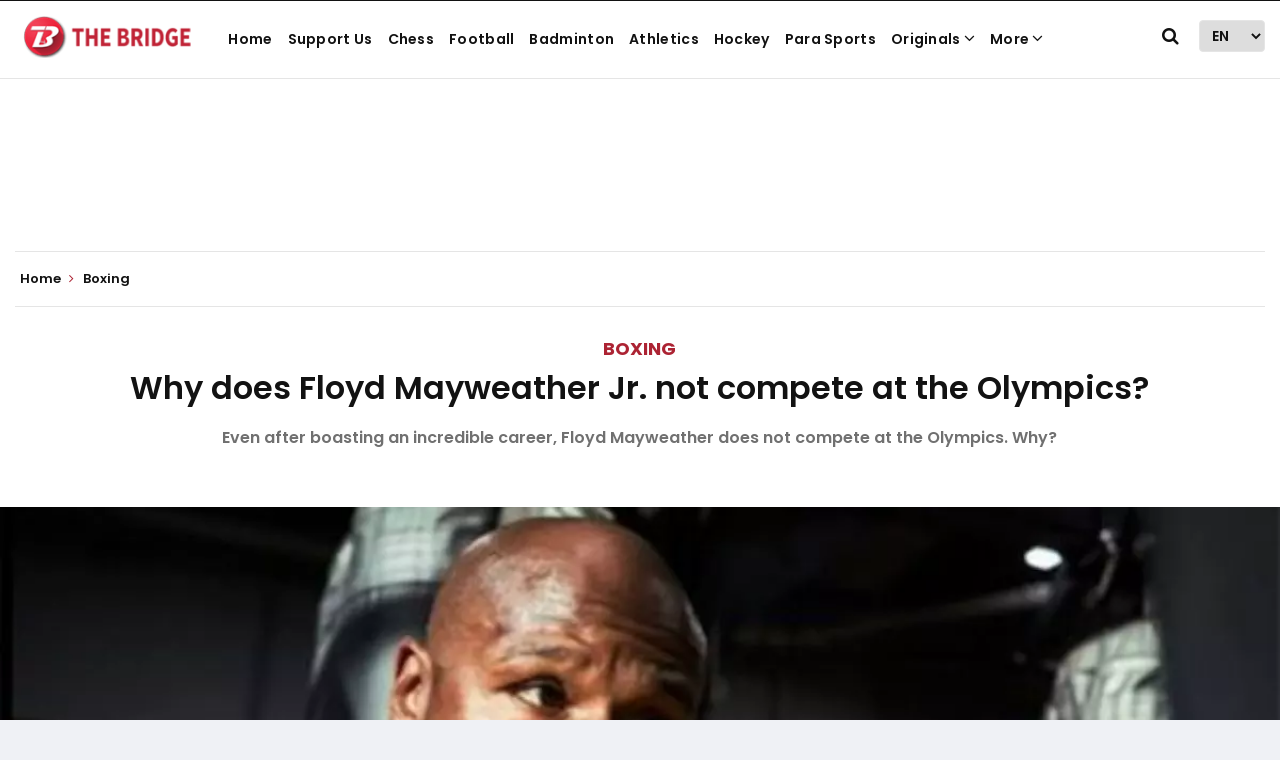

--- FILE ---
content_type: text/html; charset=utf-8
request_url: https://www.google.com/recaptcha/api2/aframe
body_size: 267
content:
<!DOCTYPE HTML><html><head><meta http-equiv="content-type" content="text/html; charset=UTF-8"></head><body><script nonce="TIBjutSxnn47ur1O1qXDzg">/** Anti-fraud and anti-abuse applications only. See google.com/recaptcha */ try{var clients={'sodar':'https://pagead2.googlesyndication.com/pagead/sodar?'};window.addEventListener("message",function(a){try{if(a.source===window.parent){var b=JSON.parse(a.data);var c=clients[b['id']];if(c){var d=document.createElement('img');d.src=c+b['params']+'&rc='+(localStorage.getItem("rc::a")?sessionStorage.getItem("rc::b"):"");window.document.body.appendChild(d);sessionStorage.setItem("rc::e",parseInt(sessionStorage.getItem("rc::e")||0)+1);localStorage.setItem("rc::h",'1769245844396');}}}catch(b){}});window.parent.postMessage("_grecaptcha_ready", "*");}catch(b){}</script></body></html>